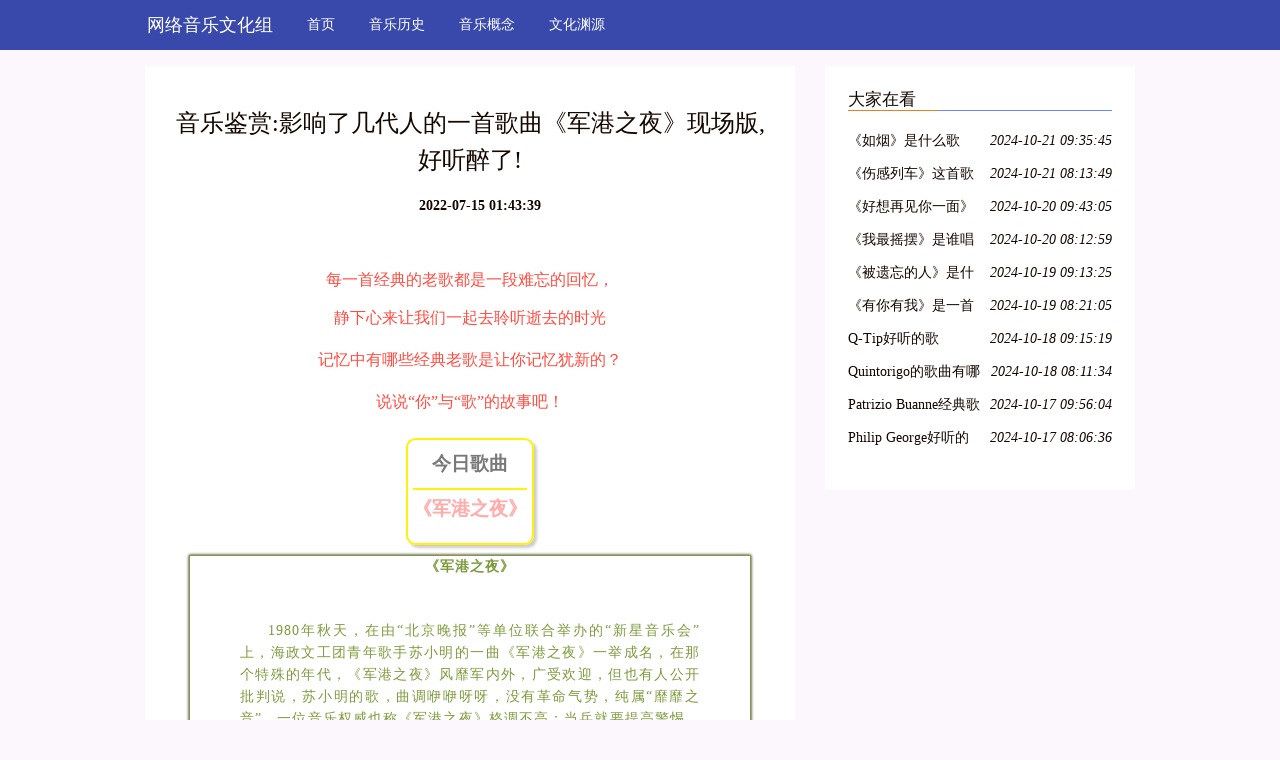

--- FILE ---
content_type: text/html; charset=UTF-8
request_url: http://www.piaoa.net/n_40981016.html
body_size: 4188
content:
<!DOCTYPE html>
<html lang="zh-CN">
  <head>
    <meta charset="utf-8" />
    <meta http-equiv="X-UA-Compatible" content="IE=edge" />
    <meta name="viewport" content="width=device-width, initial-scale=1" />
    <meta name="keywords" content="音乐鉴赏:影响了几代人的一首歌曲《军港之夜》现场版,好听醉了!" />
    <meta name="description" content="每一首经典的老歌都是一段难忘的回忆，静下心来让我们一起去聆听逝去的时光记忆中有哪些经典老歌是让你记忆犹新的？说说“你”与“歌”的故事吧！今日歌曲《军港之夜》《军港之夜》1980年秋天，在由“北京晚报”等单位联合举办的“新星音乐会”上，海政文" />
    <meta name="applicable-device" content="pc,mobile" />
    <meta name="toTop" content="true" />
    <title>音乐鉴赏:影响了几代人的一首歌曲《军港之夜》现场版,好听醉了!-网络音乐文化组</title>
    <link href="/static/css/bootstrap.min.css" rel="stylesheet" />
    <link href="/vendor/coarse/sake/trace.css" rel="stylesheet" />
  </head>

  <body>
    <nav class="navbar navbar-default QVrHLEvCE">
      <div class="container">
        <div class="navbar-header">
          <button
            type="button"
            class="navbar-toggle collapsed"
            data-toggle="collapse"
            data-target="dahOPi"
            aria-expanded="false"
            aria-controls="navbar"
          >
            <span class="sr-only">Toggle navigation</span>
            <span class="icon-bar"></span>
            <span class="icon-bar"></span>
            <span class="icon-bar"></span>
          </button>
                    <div class="logo_h1">
            <a class="radiation balcony navbar-brand barrel" href="/">网络音乐文化组</a>
          </div>
                  </div>
        <div id="dahOPi" class="navbar-collapse collapse" is_open="no">
          <ul class="nav navbar-nav">
            <li><a href="/">首页</a></li> <li><a href="/yinlelishi/">音乐历史</a></li> <li><a href="/yinlegainian/">音乐概念</a></li> <li><a href="/wenhuayuanyuan/">文化渊源</a></li> 
          </ul>
        </div>
      </div>
    </nav>

        <div class="container A7oR3">
      <div class="row">
        <div class="col-md-8">
          <div class="y7hG58">
            <h1>音乐鉴赏:影响了几代人的一首歌曲《军港之夜》现场版,好听醉了!</h1>
            <div class="bo0CXW0PT6"><b></b><b>2022-07-15 01:43:39</b></div>
            <div class="I3GNo2n5H">
              <p><div class="rich_media_content " id="js_content">
                    

                    

                    
                    
                    <p style="max-width: 100%;min-height: 1em;color: rgb(62, 62, 62);font-size: 16px;white-space: normal;background-color: rgb(255, 255, 255);box-sizing: border-box !important;word-wrap: break-word !important;"></p><p style="max-width: 100%;min-height: 1em;color: rgb(62, 62, 62);font-size: 16px;white-space: normal;background-color: rgb(255, 255, 255);text-align: center;box-sizing: border-box !important;word-wrap: break-word !important;"><span style="max-width: 100%;color: rgb(255, 76, 65);box-sizing: border-box !important;word-wrap: break-word !important;">每一首经典的老歌都是一段难忘的回忆，</span><br style="max-width: 100%;box-sizing: border-box !important;word-wrap: break-word !important;"></p><p style="max-width: 100%;min-height: 1em;color: rgb(62, 62, 62);font-size: 16px;white-space: normal;background-color: rgb(255, 255, 255);text-align: center;line-height: 2em;box-sizing: border-box !important;word-wrap: break-word !important;"><span style="max-width: 100%;color: rgb(255, 76, 65);box-sizing: border-box !important;word-wrap: break-word !important;">静下心来让我们一起去聆听逝去的时光</span></p><p style="max-width: 100%;min-height: 1em;color: rgb(62, 62, 62);font-size: 16px;white-space: normal;background-color: rgb(255, 255, 255);text-align: center;line-height: 2em;box-sizing: border-box !important;word-wrap: break-word !important;"><span style="max-width: 100%;color: rgb(255, 76, 65);box-sizing: border-box !important;word-wrap: break-word !important;">记忆中有哪些经典老歌是让你记忆犹新的？</span></p><p style="max-width: 100%;min-height: 1em;color: rgb(62, 62, 62);font-size: 16px;white-space: normal;background-color: rgb(255, 255, 255);text-align: center;line-height: 2em;box-sizing: border-box !important;word-wrap: break-word !important;"><span style="max-width: 100%;color: rgb(255, 76, 65);box-sizing: border-box !important;word-wrap: break-word !important;">说说“你”与“歌”的故事吧！</span></p><section class="" style="margin-top: 20px;margin-bottom: 0.5em;max-width: 100%;color: rgb(62, 62, 62);font-size: 16px;white-space: normal;background-color: rgb(255, 255, 255);text-align: center;box-sizing: border-box !important;word-wrap: break-word !important;"><section style="padding: 5px;max-width: 100%;border-width: 2px;border-style: solid;border-color: rgb(255, 241, 12);display: inline-block;box-shadow: rgb(204, 204, 204) 3px 3px 3px;border-radius: 0.5em;font-size: 1.2em;color: rgb(121, 121, 121);box-sizing: border-box !important;word-wrap: break-word !important;"><section style="margin-top: 5px;padding-right: 5px;padding-left: 5px;max-width: 100%;border-bottom: 2px solid rgb(255, 241, 12);box-sizing: border-box !important;word-wrap: break-word !important;"><p class="" style="max-width: 100%;min-height: 1em;font-size: 19px;min-width: 1px;box-sizing: border-box !important;word-wrap: break-word !important;"><strong style="max-width: 100%;box-sizing: border-box !important;word-wrap: break-word !important;">今日歌曲</strong></p></section><section style="padding-top: 5px;padding-bottom: 5px;max-width: 100%;box-sizing: border-box !important;word-wrap: break-word !important;"><p class="" style="max-width: 100%;min-height: 1em;font-size: 19px;min-width: 1px;box-sizing: border-box !important;word-wrap: break-word !important;"><span style="max-width: 100%;color: rgb(255, 172, 170);box-sizing: border-box !important;word-wrap: break-word !important;"><strong style="max-width: 100%;box-sizing: border-box !important;word-wrap: break-word !important;">《军港之夜》</strong></span></p></section></section></section><p><qqmusic jumpurlkey="" albumid="004GgEX73MkiNu" otherid="003fDhkE2yezyY" musictype="1" src="/cgi-bin/readtemplate?t=tmpl/qqmusic_tmpl&amp;singer=%E8%8B%8F%E5%B0%8F%E6%98%8E%20-%20%E9%9F%B3%E4%B9%90%E5%9B%BD%E5%AE%9D--%E4%B8%AD%E5%9B%BD%E5%90%8D%E4%BA%BA%E5%90%8D%E6%AD%8C%EF%BC%88%E4%BA%8C%EF%BC%89&amp;music_name=%E5%86%9B%E6%B8%AF%E4%B9%8B%E5%A4%9C&amp;albumurl=https%3A%2F%2Fy.gtimg.cn%2Fmusic%2Fphoto_new%2FT002R68x68M000004GgEX73MkiNu.jpg&amp;musictype=1" play_length="164" singer="苏小明 - 音乐国宝--中国名人名歌（二）" music_name="军港之夜" audiourl="http://ws.stream.qqmusic.qq.com/C100003fDhkE2yezyY.m4a?fromtag=46" albumurl="https://y.gtimg.cn/music/photo_new/T002R68x68M000004GgEX73MkiNu.jpg" mid="003fDhkE2yezyY" musicid="210054390" frameborder="0" scrolling="no" class="res_iframe qqmusic_iframe js_editor_qqmusic"></qqmusic></p><section class="RankEditor" style="margin-top:10px;"><section style="margin: 5px;border-width: 1px;border-style: solid;border-color: rgb(126, 155, 61);box-shadow: 0px 0px 3px;"><section style="color: rgb(126, 155, 61);line-height: 1.6em;letter-spacing: 1px;font-size: 14px;text-align: justify;margin-right: 50px;margin-left: 50px;"><p class="title active" style="text-align: center;font-weight: bold;min-width: 1px;">《军港之夜》</p><p><br></p><p style="text-indent: 2em;">1980年秋天，在由“北京晚报”等单位联合举办的“新星音乐会”上，海政文工团青年歌手苏小明的一曲《军港之夜》一举成名，在那个特殊的年代，《军港之夜》风靡军内外，广受欢迎，但也有人公开批判说，苏小明的歌，曲调咿咿呀呀，没有革命气势，纯属“靡靡之音”。一位音乐权威也称《军港之夜》格调不高：当兵就要提高警惕，怎么能唱海军战士睡觉呢？海军机关有人反应更激烈：这样的演员部队不能留，要处理。</p><p style="text-indent: 2em;"><br></p><p style="text-indent: 2em;">时光荏苒，星移斗转，近30年过去，国家发生了翻天覆地的巨变，人们的思想也更加成熟、理性和开放。当初批评过苏小明唱《军港之夜》的人，恐怕绝不会想到，《军港之夜》已成为中国军旅歌曲的海军经典代表曲目。</p></section><section style="text-align: right;"></section></section></section><p><iframe class="video_iframe" data-vidtype="2" allowfullscreen="" frameborder="0" data-ratio="1.3181818181818181" data-w="464" data-src="https://v.qq.com/iframe/preview.html?vid=f0185e4h915&amp;width=500&amp;height=375&amp;auto=0"></iframe><br></p><p style="max-width: 100%;min-height: 1em;color: rgb(62, 62, 62);font-size: 16px;white-space: normal;background-color: rgb(255, 255, 255);text-align: center;line-height: 1.75em;box-sizing: border-box !important;word-wrap: break-word !important;"><span style="max-width: 100%;color: rgb(255, 76, 65);box-sizing: border-box !important;word-wrap: break-word !important;">伙伴们，如果有喜欢的音乐，</span><br style="max-width: 100%;box-sizing: border-box !important;word-wrap: break-word !important;"></p><p style="max-width: 100%;min-height: 1em;color: rgb(62, 62, 62);font-size: 16px;white-space: normal;background-color: rgb(255, 255, 255);text-align: center;line-height: 2em;box-sizing: border-box !important;word-wrap: break-word !important;"><span style="max-width: 100%;color: rgb(255, 76, 65);box-sizing: border-box !important;word-wrap: break-word !important;">别忘了留言告诉小编哦</span></p><p style="max-width: 100%;min-height: 1em;color: rgb(62, 62, 62);font-size: 16px;white-space: normal;background-color: rgb(255, 255, 255);text-align: center;line-height: 2em;box-sizing: border-box !important;word-wrap: break-word !important;"><span style="max-width: 100%;color: rgb(255, 76, 65);box-sizing: border-box !important;word-wrap: break-word !important;">或许明天播放的歌曲就是你推荐的！</span></p><p style="max-width: 100%;min-height: 1em;color: rgb(62, 62, 62);font-size: 16px;white-space: normal;background-color: rgb(255, 255, 255);text-align: center;box-sizing: border-box !important;word-wrap: break-word !important;"></p>
                </div></p>
            </div>
          </div>
        </div>

        <div class="col-md-4">
            <div class="y7hG58">
            <div class="transport dRYhY tedious academy">大家在看</div>
            <ul class="kGElTk1nOea">
                            <li>
                <a href="/n_46781709.html" title="《如烟》是什么歌">《如烟》是什么歌</a>
                <em>2024-10-21 09:35:45</em>
              </li>
                                          <li>
                <a href="/n_46781708.html" title="《伤感列车》这首歌是谁唱的">《伤感列车》这首歌是谁唱的</a>
                <em>2024-10-21 08:13:49</em>
              </li>
                                          <li>
                <a href="/n_46781707.html" title="《好想再见你一面》是谁的歌">《好想再见你一面》是谁的歌</a>
                <em>2024-10-20 09:43:05</em>
              </li>
                                          <li>
                <a href="/n_46781706.html" title="《我最摇摆》是谁唱的">《我最摇摆》是谁唱的</a>
                <em>2024-10-20 08:12:59</em>
              </li>
                                          <li>
                <a href="/n_46781705.html" title="《被遗忘的人》是什么歌">《被遗忘的人》是什么歌</a>
                <em>2024-10-19 09:13:25</em>
              </li>
                                          <li>
                <a href="/n_46781704.html" title="《有你有我》是一首什么歌曲">《有你有我》是一首什么歌曲</a>
                <em>2024-10-19 08:21:05</em>
              </li>
                                          <li>
                <a href="/n_46781703.html" title="Q-Tip好听的歌">Q-Tip好听的歌</a>
                <em>2024-10-18 09:15:19</em>
              </li>
                                          <li>
                <a href="/n_46781702.html" title="Quintorigo的歌曲有哪些名字">Quintorigo的歌曲有哪些名字</a>
                <em>2024-10-18 08:11:34</em>
              </li>
                                          <li>
                <a href="/n_46781701.html" title="Patrizio Buanne经典歌曲">Patrizio Buanne经典歌曲</a>
                <em>2024-10-17 09:56:04</em>
              </li>
                                          <li>
                <a href="/n_46781700.html" title="Philip George好听的歌">Philip George好听的歌</a>
                <em>2024-10-17 08:06:36</em>
              </li>
                           </ul>
          </div>
        </div>
      </div>
    </div>
    <div class="container">
        <div class="y7hG58">
        <div class="radical dRYhY">友情链接</div>
        <ul class="row kGElTk1nOea">
                    <li class="col-md-3">
            <a href="https://gs.amazon.cn/home" >亚马逊网</a>
          </li>
                  </ul>
      </div>
    </div>

    <div class="uDZwB4mzC">
      <p class="vain advertisement container">Copyright © 2023 All Rights Reserved 版权所有 网络音乐文化组</p>
    </div>
    <script src="/static/js/jquery-1.12.0.min.js" type="text/javascript"></script>
    <script src="/static/js/bootstrap.min.js" type="text/javascript"></script>
    <script>
      $(function () {
        $(".navbar-toggle").click(function () {
          if ($(".collapse").attr("is_open") == "no") {
            $(".collapse").css("display", "block"); //增加css属性
            $(".collapse").attr("is_open", "yes");
          } else {
            $(".collapse").css("display", "none");
            $(".collapse").attr("is_open", "no");
          }
        });
      });
    </script>
  </body>
</html>

--- FILE ---
content_type: text/css
request_url: http://www.piaoa.net/vendor/coarse/sake/trace.css
body_size: 1130
content:

.vanishStyle {
    text-align: center;
    position: fixed;
    top: 0;
    width: 100%;
    z-index: 9999;
}


.templeStyle {
    margin-top: 5px;
    margin-bottom: 5px;
    color: #333;
    background-color: #fff;
    border-color: #ccc;
}

body {
    font-family: NSimSun;
    font-size: 14px;
    line-height: 1.5;
    color: #150700;
    background-color: #fcf7fc;
}
@media (min-width: 992px) {
    .container {
        width: 930px;
    }
}
@media (min-width: 1200px) {
    .container {
        width: 1020px;
    }
}
.QVrHLEvCE {
    background-color: #3949ab;
    border: none;
    border-radius: 0;
    min-height: 50px;
    margin-bottom: 16px;
}
.QVrHLEvCE .navbar-brand,
.QVrHLEvCE .navbar-brand:hover {
    height: 50px;
    line-height: 50px;
    padding: 0 17px;
    font-size: 18px;
    color: #ffffff;
}
.QVrHLEvCE .navbar-nav > li > a,
.QVrHLEvCE .navbar-nav > li > a:hover {
    line-height: 50px;
    padding: 0 17px;
    font-size: 14px;
    color: #ffffff;
}
.QVrHLEvCE .navbar-nav > li.active > a,
.QVrHLEvCE .navbar-nav > li.active > a:hover {
    background-color: #283593;
    color: #ffffff;
}

.uDZwB4mzC {
    padding: 12px 0;
    text-align: center;
    background-color: #fcf7fc;
    margin-top: 22px;
}
.uDZwB4mzC > p {
    height: 24px;
    line-height: 24px;
    font-size: 14px;
    color: #150700;
    margin: 0 auto;
}

.y7hG58 {
    background-color: #fff;
    padding: 23px;
    margin-bottom: 19px;
}
.y7hG58 > .dRYhY {
    border-bottom: 1px solid #6889ff;
    margin-bottom: 16px;
    margin-top: 0;
    padding-bottom: 7px;
    position: relative;
    height: 22px;
    line-height: 22px;
    padding: 0 0 7px 0;
    font-size: 17px;
    color: #150700;
}
.y7hG58 > .dRYhY::after {
    background: #e67e22 none repeat scroll 0 0;
    bottom: -1px;
    content: "";
    height: 1px;
    left: 0;
    position: absolute;
    width: 90px;
}
.y7hG58 > h1 {
    /* height: 37px; */
    line-height: 37px;
    margin: 16px 0 0;
    font-size: 24px;
    color: #150700;
    text-align: center;
}
.y7hG58 > .bo0CXW0PT6 {
    margin: 16px 0;
    color: #150700;
    text-align: center;
}
.y7hG58 > .bo0CXW0PT6 > b {
    margin: 0 10px;
}
.y7hG58 > .kGElTk1nOea {
    padding: 0;
}
.y7hG58 > .kGElTk1nOea > li {
    list-style-type: none;
}
.y7hG58 > .kGElTk1nOea > li > a {
    max-width: 51%;
    overflow: hidden;
}
.y7hG58 > .kGElTk1nOea > li > a,
.y7hG58 > .kGElTk1nOea > li > a:hover,
.y7hG58 > .kGElTk1nOea > li > em {
    display: inline-block;
    height: 27px;
    line-height: 27px;
    font-size: 14px;
    color: #150700;
}
.y7hG58 > .kGElTk1nOea > li > em {
    float: right;
}
.y7hG58 > .I3GNo2n5H,
.y7hG58 > .k7FXT {
    padding: 0 16px 16px;
}

.FgBoV1m4BQy {
    text-align: center;
    height: auto;
    overflow: hidden;
    margin: 17px auto !important;
    display: table;
}
.FgBoV1m4BQy a:link,
.FgBoV1m4BQy a:visited,
.FgBoV1m4BQy .current {
    text-decoration: none;
    padding: 5px 8px;
    background-color: #3949ab;
    font-size: 13px;
    float: left;
    border-left: none;
    color: #ffffff;
    margin: 0 4px;
}
.FgBoV1m4BQy a:hover,
.FgBoV1m4BQy .current {
    text-decoration: none;
    background-color: #283593;
}

.logo_h1 {
    font-size: 0;
    margin: 0;
}
.logo_h1 img {
    height: 40px;
    object-fit: cover;
    margin: 5px 0;
}
.y7hG58 > .I3GNo2n5H {
    overflow: hidden;
    position: relative;
    transform: scale(1);
}

.transformStyle {
    overflow: hidden;
    position: absolute;
    max-height: 1px;
}

